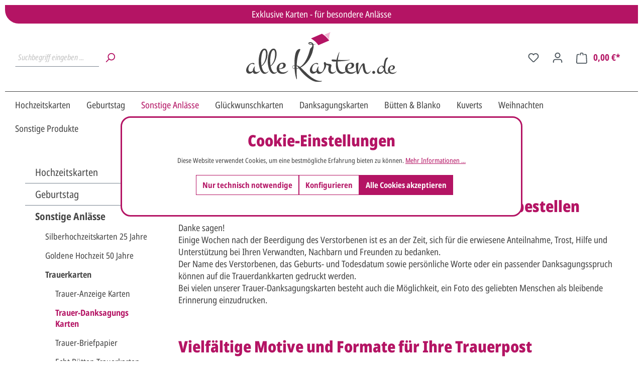

--- FILE ---
content_type: text/html; charset=UTF-8
request_url: https://www.alle-karten.de/basic-captcha?formId=form-1460650927
body_size: 1847
content:
    <div class="basic-captcha-content-image" id="form-1460650927-basic-captcha-content-image">
        <img src="data:image/png;base64, iVBORw0KGgoAAAANSUhEUgAAAYcAAABBCAMAAAANBphRAAAAM1BMVEX////t7e0AAADPz88/Pz+/v787OztfX19/f38dHR2UlJSfn58fHx/f3992dnaxsbFYWFhxAjwaAAAACXBIWXMAAA7EAAAOxAGVKw4bAAAGpUlEQVR42u2b6XarKhSAo8wz7/+0V0VwgzjE9DZHC3+6lhREPthzXh1sL9hazy/2tF1oHFpP49A4tJ7GoXFoPY1D49B6/igHjunUbOPwzR7Wz803Du/0GMWwHrZNCOqtuz6bwhqP00UMvWwcUkN9j3fHkHR8QxMepdl4frD3V0D68CqSpnK34/D/TT7sCt0Zg3y/biz+u5wf4DMrGGeiYFDf31pp//B842lHm2Oc6GtNoAsc6MzBxln0B9/j++1mb8hhkixCovoYufWpIvy7K3b0PQ6scViZLlRWxsjtb/VRubzPIW0h/+B77A4HdzcOSsMjLssxqD/82ELSn1oBjYMI7HE2NM4/[base64]/CIYoWMoc8jUPaZfUCAY75SakdUFezpCY6Y9e4kWc42LBrrjCXWG6BAQp67cg/[base64]/[base64]/pLmhlnX7aXF0wIXDpoxn5q8ZR0Zsht+a3eCA8u88LMcVJ7VWMcXT3Gg3Qv6Hg+o53OW6Snwg7kBJ9Ud6AcSTc13OQCzVXa5fGRQT+82332Lw69EFMGnmTy0Vquokdkgcvie6ZR7u84lmDLPQTYBaIwZn3zs2RGldEzxPaGer8aBFcHXai4BXeFgfSWU4aGgyiK/9iCKjp5TV/nqykTQJHJwKT3yMSJdFLEb/tjmwCp1UrGCKr5cH2QzfPdEDhbGMnh5JCcJwnk4927x3K5y4EVWKVpQwTnkp6uWb8/BhFapK9JQaEMOo0Jno3Smy1kUZ2skJw6SrjMOr8WZs/[base64]/kdtspMoB18KOXoD/VzsUxjH+73AYdlkcgTjkoCCHVdqnWAFyoEKDb1IAtu696/k+V+eVQth6kzDeat5bQf5yKisluveuX3pLnXO8C2JMnclJyVAhtn+9eYXDaDnx6DaUP/T5axyCaWX9sM/DRgsx/NFQ5ORjjCFEhR/oaAFLzC5y2O5hf5BD2cP1Fof9PNB3V/08Dq+JBGkc/oHVcfbOGMQah2/32Ki/dePwxR7fH1WlNQ6/0APKL3Dj8L0e2zj8Ez1+HWtqHL7QQ9cYGofW80nPfyYUaW8bZvTPAAAAAElFTkSuQmCC">
    </div>
